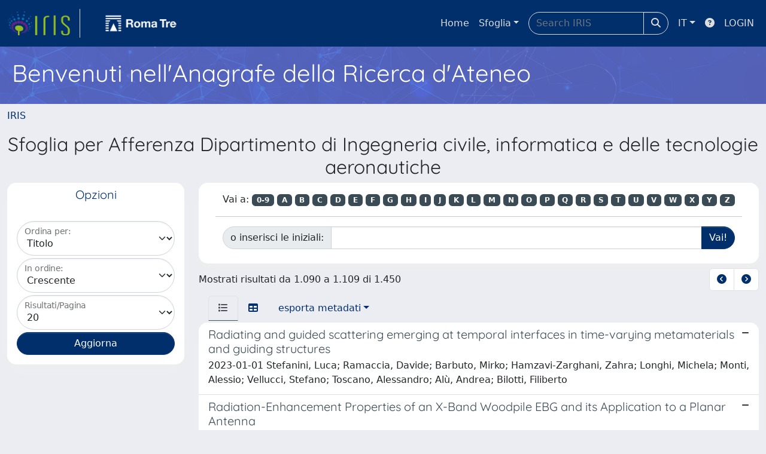

--- FILE ---
content_type: text/html;charset=utf-8
request_url: https://iris.uniroma3.it/browse?type=contributorAppartenenza&sort_by=ASC&order=1&rpp=20&etal=-1&value=Dipartimento+di+Ingegneria+civile%2C+informatica+e+delle+tecnologie+aeronautiche&starts_with=R&filter_value_display=Dipartimento%20di%20Ingegneria%20civile,%20informatica%20e%20delle%20tecnologie%20aeronautiche
body_size: 74952
content:
<!DOCTYPE html>
<html lang="it">
<head>
	<meta charset="utf-8">
	<meta http-equiv="X-UA-Compatible" content="IE=edge">
	<meta name="viewport" content="width=device-width, initial-scale=1.0">
	<link rel="shortcut icon"  href="/sr/favicon.ico" />
<link href="/sr/jstree/themes/default/style.min.css" rel="stylesheet" type="text/css"><link rel="stylesheet" href="/sr/jquery-ui/jquery-ui.min.css">
<link rel="stylesheet" type="text/css" href="https://static.cineca.it/jd/npm/jgrowl@1.4.9/jquery.jgrowl.min.css" />
<link rel="stylesheet" href="https://static.cineca.it/jd/npm/select2@4.0.13/dist/css/select2.min.css" />
<link rel="stylesheet" href="https://static.cineca.it/jd/npm/select2-bootstrap-5-theme@1.1.1/dist/select2-bootstrap-5-theme.min.css" />
<link rel="stylesheet" href="/sr/cineca/css/bootstrap-ricerca.min.css">
<link rel="stylesheet" href="/sr/local.css"><title>Naviga IRIS</title>
	<script src="https://static.cineca.it/jd/npm/jquery@3.7.1/dist/jquery.min.js" integrity="sha512-v2CJ7UaYy4JwqLDIrZUI/4hqeoQieOmAZNXBeQyjo21dadnwR+8ZaIJVT8EE2iyI61OV8e6M8PP2/4hpQINQ/g==" crossorigin="anonymous"></script>
<script type="text/javascript" src="/sr/jquery-ui/jquery-ui.min.js"></script>
<script type="text/javascript" src="/sr/jquery-ui-i18n/jquery.ui.datepicker-it.latest.js" charset="utf-8"></script>
<script src="https://static.cineca.it/jd/npm/bootstrap@5.2.3/dist/js/bootstrap.bundle.min.js" integrity="sha384-kenU1KFdBIe4zVF0s0G1M5b4hcpxyD9F7jL+jjXkk+Q2h455rYXK/7HAuoJl+0I4" crossorigin="anonymous"></script>
<script src="https://static.cineca.it/jd/npm/jgrowl@1.4.9/jquery.jgrowl.min.js"></script>
<script src="https://static.cineca.it/jd/npm/select2@4.0.13/dist/js/select2.full.min.js"></script>
<script type="text/javascript" src="/sr/jstree/jstree.min.js"></script><script type="text/javascript" src="/sr/jquery/js/jquery.displaytag-ajax-1.2.js"></script>
<script src="https://static.cineca.it/jd/npm/js-cookie@3.0.5/dist/js.cookie.min.js" integrity="sha256-WCzAhd2P6gRJF9Hv3oOOd+hFJi/QJbv+Azn4CGB8gfY=" crossorigin="anonymous" referrerpolicy="no-referrer"></script>
<script>
	var JQ = $;
	var j = $;
</script>
<script type="text/javascript">
</script>
<script type="text/javascript" src="/sr/cineca/js/cilea.js?fwkVersion=25.10.3.1"></script>
<script type="text/javascript" src="/sr/cineca/js/fragment.js?fwkVersion=25.10.3.1"></script>
<script type="text/javascript" src="/sr/cineca/js/treeview.js?fwkVersion=25.10.3.1"></script>
<script type="text/javascript" src="/sr/cineca/js/ap-tool.js?fwkVersion=25.10.3.1"></script>
<span style="display:none;" id="rememberToSaveText">Attenzione: i dati modificati non sono ancora stati salvati. Per confermare inserimenti o cancellazioni di voci è necessario confermare con il tasto SALVA/INSERISCI in fondo alla pagina</span>
<script type="text/javascript" src="/sr/cineca/js/print.js?fwkVersion=25.10.3.1"></script>
<script type="text/javascript" src="/sr/cineca/js/widget.js?fwkVersion=25.10.3.1"></script>
<script type="text/javascript" src="/sr/cineca/js/layout.js?fwkVersion=25.10.3.1"></script>




<script type="text/javascript">
	var authenticatedPersonId='';
	var authenticatedUser=false;
</script>
<script type="text/javascript" src="https://iris.uniroma3.it/static/js/utils.js"></script>
	<script type="text/javascript" src="https://iris.uniroma3.it/static/js/choice-support.js"></script>
<script type"text/javascript">
$(document).ready(function() {
	checkMoreless();
});
function checkMoreless() {
	if($('.moreless-more').length) {
		var more = $('<a class="btn-link"></a>').html('&nbsp;espandi');	
		more.click(function(){
			var moretext = $(this).next('.moreless-more');
			var lesstext = $(this).prev('.moreless-fixed');		
			lesstext.html(lesstext.html().substring(0, lesstext.html().length-3));		
			moretext.toggleClass('hide');
			$(this).toggleClass('hide');
			var less = $('<a class="btn-link"></a>').html('&nbsp;comprimi');
			less.click(function(){
				var moretext = $(this).prev('.moreless-more');
				moretext.toggleClass('hide');
				$(this).toggleClass('hide');
				moretext.prev('a').toggleClass('hide');
				var elements = document.getElementsByTagName('span');
				for (var i = 0; i < elements.length; i++) {				
					if((elements[i].className).indexOf('moreless-fixed') > -1) {
						if(elements[i].innerHTML.indexOf('...') == -1){
							elements[i].innerHTML=elements[i].innerHTML+'...';												
						}
					}
				}
			});
			moretext.after(less);
		});	
		$('.moreless-more').before(more);
		$('.moreless-more').toggleClass('hide');
		
	}
}
</script><script>
      window.customCookieJsonConfigPath='/sr/cookie-config.json';
    </script>
	<script src="https://static.iu.cineca.it/v1/default.js"></script>
	<script type="text/javascript">
	function isThirdPartyCookieEnabled() {
		var cookieString = Cookies.get('cc_cookie');
		if (cookieString==null||cookieString=="")
			return false;
		var cookieJson = JSON.parse(cookieString);
		var retValue = false;
		$.each(cookieJson.level , function (key, value) {
			if(value == 'thirdParty')
				retValue = true;
		});
		return retValue;
	}
	$(document).on('click', '.c-bn', function() { 
		Cookies.set('thirdParty',isThirdPartyCookieEnabled(), { path: '/'});
	});
	Cookies.set('thirdParty',isThirdPartyCookieEnabled(), { path: '/' });
	</script>
<script type="text/javascript">
	$(document).ready(function() {
		if (typeof trackEventCategoryDone === "undefined") {
			
			trackEvent('trackPageView');
		}
	});
	</script>
<script type="text/javascript" src="/sr/local.js?fwkVersion=25.10.3.1"></script>

	
	

	



</head>
<body class="body-default body-anonymous">
	



<header class="navbar navbar-expand-md navbar-dark sticky-top layout-top bg-primary iu-hide">
	<nav class="container-fluid flex-wrap flex-md-nowrap" aria-label="menu top">
		<a class="navbar-brand ps-0 pt-0 pb-0 pe-3" href="https://iris.uniroma3.it/" aria-label="link homepage" id="uiLogoLink">
			<img src="/sr/logo_iris.png" alt="IRIS" id="uiLogoImg" class="d-block my-1 navbar-brand-img"/>
		</a>
		<a class="navbar-brand ps-3 pt-0 pb-0 pe-3 me-3" href="" aria-label="link homepage università" id="customerLogoLink">
			<img src="/sr/logo_customer.png" alt="IRIS" id="clientLogoImg" class="d-block my-1 navbar-brand-img"/>
		</a>
		<button class="navbar-toggler" type="button" data-bs-toggle="collapse" data-bs-target="#navbarSupportedContent" aria-controls="navbarSupportedContent" aria-expanded="false" aria-label="mostra/nascondi menu">
			<span class="fas fa-bars"></span>
		</button>
		<div class="collapse navbar-collapse" id="navbarSupportedContent">
			<ul class="navbar-nav flex-row flex-wrap pt-2 py-md-0">
				







	
</ul>
			<ul class="navbar-nav flex-row flex-wrap ms-md-auto">
				<li class="nav-item col-6 col-md-auto " id="topNavHome">
					<a class="nav-link p-2" href="https://iris.uniroma3.it/">Home</a>
				</li>
				<li class="nav-item col-6 col-md-auto dropdown">
					<a class="nav-link p-2 dropdown-toggle" href="#" id="navbarDropdownBrowse" role="button" data-bs-toggle="dropdown" aria-haspopup="true" aria-expanded="false">
						Sfoglia</a>
					<div class="dropdown-menu" aria-labelledby="navbarDropdownBrowse">
						<a class="dropdown-item" href="https://iris.uniroma3.it/community-list">Macrotipologie<br/>&amp;&nbsp;tipologie</a>
							<div class="dropdown-divider"></div>
						<a class="dropdown-item" href="https://iris.uniroma3.it/browse?type=author">Autore</a>
						<a class="dropdown-item" href="https://iris.uniroma3.it/browse?type=title">Titolo</a>
						<a class="dropdown-item" href="https://iris.uniroma3.it/browse?type=relationJournal">Riviste</a>
						<a class="dropdown-item" href="https://iris.uniroma3.it/browse?type=relationSerie">Serie</a>
						<a class="dropdown-item" href="https://iris.uniroma3.it/browse?type=contributorAppartenenza">Afferenza</a>
						</div>
				</li>
			</ul>
			<form class="navbar-search-top d-flex" action="https://iris.uniroma3.it/simple-search" method="get" role="search">
				<div class="input-group p-2">
					<input class="form-control bg-primary layout-top-input" type="search" placeholder="Search&nbsp;IRIS" name="query" id="tequery" size="25" aria-label="Search&nbsp;IRIS">
					<button class="btn btn-primary layout-top-input-btn" type="submit"><span class="fas fa-search"></span></button>
				</div>
			</form>
			<ul class="navbar-nav flex-row flex-wrap">
		 		<li class="nav-item col-6 col-md-auto dropdown">
					<a class="nav-link p-2 dropdown-toggle" href="#" id="navbarDropdownLanguage" role="button" data-bs-toggle="dropdown" aria-haspopup="true" aria-expanded="false">
						IT</a>
					<div class="dropdown-menu dropdown-menu-end" aria-labelledby="navbarDropdownLanguage">
						<a class="dropdown-item" href="javascript:reloadLanguageModuleAll('https://iris.uniroma3.it',['bi','rm','gw','ma','','saiku','ap'],'/language/change.json','it');" ><img src="/sr/cineca/images/flag/flag_it.png" alt="Italiano" title=""/>&nbsp;Italiano</a>
						<a class="dropdown-item" href="javascript:reloadLanguageModuleAll('https://iris.uniroma3.it',['bi','rm','gw','ma','','saiku','ap'],'/language/change.json','en');" ><img src="/sr/cineca/images/flag/flag_en.png" alt="English" title="English"/>&nbsp;English</a>
							</div>
				</li>
				<li class="nav-item col-6 col-md-auto ">
					









<script type="text/javascript">
<!-- Javascript starts here
document.write('<a class="nav-link p-2" href="#" onClick="var popupwin = window.open(\'https://wiki.u-gov.it/confluence/x/HJEWAw\',\'dspacepopup\',\'height=600,width=850,resizable,scrollbars\');popupwin.focus();return false;"><span class="fas fa-question-circle" title="Aiuto"></span></a>');
// -->
</script><noscript><a href="https://wiki.u-gov.it/confluence/x/HJEWAw" target="dspacepopup"><span class="fas fa-question-circle" title="Aiuto"></span></a></noscript>
</li>
				<li class="nav-item col-6 col-md-auto dropdown"><a class="nav-link p-2" href="https://iris.uniroma3.it/securityLanding.htm">LOGIN</a></li>
				</ul>
		</div>
	</nav>
</header>




<div class="site-header iu-hide bg-secondary text-white">
				<div class="site-title CinecaSiteIntroduction" id="headerText">
					<div>
						<h1 class="testoHeader">Benvenuti nell'Anagrafe della Ricerca d'Ateneo</h1></div>
				</div>
			</div>
		<div class="container-xxl ps-0 pe-0 layout-no-sidebar" id="mainContainerDiv">
		



<main class="layout-main" id="content">
			<div class="container-fluid page-content">
	        	<nav aria-label="breadcrumb" class="mt-2 iu-hide">
	<form name="breadCrumbsForm" id="breadCrumbsForm" method="post">
		<ol class="breadcrumb rounded">
			<li class="breadcrumb-item"><a href="/">IRIS</a></li></ol>
	</form>
</nav>
















































	
	
















	
	
		
		





	


	




	
		
		
	
	



	
		
	
	
	

<h2 class="text-center">
	
		
		
			Sfoglia  per Afferenza Dipartimento di Ingegneria civile, informatica e delle tecnologie aeronautiche
		
	
</h2>
<div class="row mt-2">
	<div class="col-lg-3">
		



















	
		
		
	
	
	
	

<div class="card  text-center" id="browse_navigation">
	<div class="card-header bg-white text-primary"><h5>Opzioni</h5></div>
	
		
		
			<div class="card-body" id="browse_navigation_body">
				
			<form method="get" action="/browse" id="fullPageForm">
				<input type="hidden" name="filter_value_display" value="Dipartimento di Ingegneria civile, informatica e delle tecnologie aeronautiche"/>
				<div id="browse_controls" class="d-flex justify-content-center">
					<div class="row g-0">
						<input type="hidden" name="type" value="contributorAppartenenza"/>
						<input type="hidden" name="offset" value="1089"/>
						
							
							
								<input type="hidden" name="value" value="Dipartimento di Ingegneria civile, informatica e delle tecnologie aeronautiche"/>
							
						
						<div class="col-sm-6 col-lg-12 mb-1">
							<div class="form-floating">
								
								
									<select name="sort_by" class="form-select" >
										
											
												
												
												<option value="1" selected="selected">Titolo</option>
											
										
											
												
												
												<option value="2" >Data di pubblicazione</option>
											
										
											
												
												
												<option value="3" >Data di deposito</option>
											
										
											
												
												
												<option value="4" >Riviste</option>
											
										
											
												
												
												<option value="5" >Collane</option>
											
										
									</select>
									<label for="sort_by">Ordina per:</label>
								
							</div>
						</div>
						<div class="col-sm-6 col-lg-12 mb-1">
							<div class="form-floating">
								<select name="order" class="form-select" >
									<option value="ASC" selected="selected">Crescente</option>
									<option value="DESC" >Decrescente</option>
								</select>
								<label for="order">In ordine:</label>
							</div>
						</div>
						<div class="col-sm-6 col-lg-12 mb-1">
							<div class="form-floating">
								<select name="rpp" class="form-select" >
									
										
										<option value="5" >5</option>
									
										
										<option value="10" >10</option>
									
										
										<option value="15" >15</option>
									
										
										<option value="20" selected="selected">20</option>
									
										
										<option value="25" >25</option>
									
										
										<option value="30" >30</option>
									
										
										<option value="35" >35</option>
									
										
										<option value="40" >40</option>
									
										
										<option value="45" >45</option>
									
										
										<option value="50" >50</option>
									
										
										<option value="55" >55</option>
									
										
										<option value="60" >60</option>
									
										
										<option value="65" >65</option>
									
										
										<option value="70" >70</option>
									
										
										<option value="75" >75</option>
									
										
										<option value="80" >80</option>
									
										
										<option value="85" >85</option>
									
										
										<option value="90" >90</option>
									
										
										<option value="95" >95</option>
									
										
										<option value="100" >100</option>
									 
								</select>
								<label for="rpp">Risultati/Pagina</label>
							</div>
						</div>
						
						<div class="d-grid gap-2">
							<input type="submit" class="btn btn-primary" name="submit_browse" value="Aggiorna"/>
							<script type="text/javascript">
							function submitExport(format) {
								$input=$('<input type="hidden" name="format"/>').val(format);
								$inputSubmit=$('<input type="hidden" name="submit_export_metadata"/>').val('submit');
								$('#fullPageForm').append($input);
								$('#fullPageForm').append($inputSubmit);
								$('#fullPageForm').submit();
								$input.remove();
								$inputSubmit.remove();
							}
							</script>
						</div>
					</div>
				</div>
			</form>
		
			</div>
		
	
	
</div>


	</div>
	<div class="col-lg-9">
		



















	
		
		
	
	
	
	

<div class="card  text-center mb-2" id="browse_navigation">
	
	
		
		
			<div class="card-body" id="browse_navigation_body">
				
			<div class="d-flex justify-content-center">
				<form method="get" action="/browse" class="form-inline">
					<input type="hidden" name="filter_value_display" value="Dipartimento di Ingegneria civile, informatica e delle tecnologie aeronautiche"/>
					<input type="hidden" name="type" value="contributorAppartenenza"/>
					<input type="hidden" name="sort_by" value="1"/>
					<input type="hidden" name="order" value="ASC"/>
					<input type="hidden" name="rpp" value="20"/>
					<input type="hidden" name="etal" value="-1" />
					
						
						
							<input type="hidden" name="value" value="Dipartimento di Ingegneria civile, informatica e delle tecnologie aeronautiche"/>
						
					
					
						
						
							<div class="container no-underline">
								<span>Vai a:</span>
								<a class="badge bg-secondary" href="/browse?type=contributorAppartenenza&sort_by=ASC&order=1&rpp=20&etal=-1&value=Dipartimento+di+Ingegneria+civile%2c+informatica+e+delle+tecnologie+aeronautiche&amp;starts_with=0">0-9</a>
								
									<a class="badge bg-secondary" href="/browse?type=contributorAppartenenza&sort_by=ASC&order=1&rpp=20&etal=-1&value=Dipartimento+di+Ingegneria+civile%2c+informatica+e+delle+tecnologie+aeronautiche&amp;starts_with=A&filter_value_display=Dipartimento di Ingegneria civile, informatica e delle tecnologie aeronautiche">A</a>
								
									<a class="badge bg-secondary" href="/browse?type=contributorAppartenenza&sort_by=ASC&order=1&rpp=20&etal=-1&value=Dipartimento+di+Ingegneria+civile%2c+informatica+e+delle+tecnologie+aeronautiche&amp;starts_with=B&filter_value_display=Dipartimento di Ingegneria civile, informatica e delle tecnologie aeronautiche">B</a>
								
									<a class="badge bg-secondary" href="/browse?type=contributorAppartenenza&sort_by=ASC&order=1&rpp=20&etal=-1&value=Dipartimento+di+Ingegneria+civile%2c+informatica+e+delle+tecnologie+aeronautiche&amp;starts_with=C&filter_value_display=Dipartimento di Ingegneria civile, informatica e delle tecnologie aeronautiche">C</a>
								
									<a class="badge bg-secondary" href="/browse?type=contributorAppartenenza&sort_by=ASC&order=1&rpp=20&etal=-1&value=Dipartimento+di+Ingegneria+civile%2c+informatica+e+delle+tecnologie+aeronautiche&amp;starts_with=D&filter_value_display=Dipartimento di Ingegneria civile, informatica e delle tecnologie aeronautiche">D</a>
								
									<a class="badge bg-secondary" href="/browse?type=contributorAppartenenza&sort_by=ASC&order=1&rpp=20&etal=-1&value=Dipartimento+di+Ingegneria+civile%2c+informatica+e+delle+tecnologie+aeronautiche&amp;starts_with=E&filter_value_display=Dipartimento di Ingegneria civile, informatica e delle tecnologie aeronautiche">E</a>
								
									<a class="badge bg-secondary" href="/browse?type=contributorAppartenenza&sort_by=ASC&order=1&rpp=20&etal=-1&value=Dipartimento+di+Ingegneria+civile%2c+informatica+e+delle+tecnologie+aeronautiche&amp;starts_with=F&filter_value_display=Dipartimento di Ingegneria civile, informatica e delle tecnologie aeronautiche">F</a>
								
									<a class="badge bg-secondary" href="/browse?type=contributorAppartenenza&sort_by=ASC&order=1&rpp=20&etal=-1&value=Dipartimento+di+Ingegneria+civile%2c+informatica+e+delle+tecnologie+aeronautiche&amp;starts_with=G&filter_value_display=Dipartimento di Ingegneria civile, informatica e delle tecnologie aeronautiche">G</a>
								
									<a class="badge bg-secondary" href="/browse?type=contributorAppartenenza&sort_by=ASC&order=1&rpp=20&etal=-1&value=Dipartimento+di+Ingegneria+civile%2c+informatica+e+delle+tecnologie+aeronautiche&amp;starts_with=H&filter_value_display=Dipartimento di Ingegneria civile, informatica e delle tecnologie aeronautiche">H</a>
								
									<a class="badge bg-secondary" href="/browse?type=contributorAppartenenza&sort_by=ASC&order=1&rpp=20&etal=-1&value=Dipartimento+di+Ingegneria+civile%2c+informatica+e+delle+tecnologie+aeronautiche&amp;starts_with=I&filter_value_display=Dipartimento di Ingegneria civile, informatica e delle tecnologie aeronautiche">I</a>
								
									<a class="badge bg-secondary" href="/browse?type=contributorAppartenenza&sort_by=ASC&order=1&rpp=20&etal=-1&value=Dipartimento+di+Ingegneria+civile%2c+informatica+e+delle+tecnologie+aeronautiche&amp;starts_with=J&filter_value_display=Dipartimento di Ingegneria civile, informatica e delle tecnologie aeronautiche">J</a>
								
									<a class="badge bg-secondary" href="/browse?type=contributorAppartenenza&sort_by=ASC&order=1&rpp=20&etal=-1&value=Dipartimento+di+Ingegneria+civile%2c+informatica+e+delle+tecnologie+aeronautiche&amp;starts_with=K&filter_value_display=Dipartimento di Ingegneria civile, informatica e delle tecnologie aeronautiche">K</a>
								
									<a class="badge bg-secondary" href="/browse?type=contributorAppartenenza&sort_by=ASC&order=1&rpp=20&etal=-1&value=Dipartimento+di+Ingegneria+civile%2c+informatica+e+delle+tecnologie+aeronautiche&amp;starts_with=L&filter_value_display=Dipartimento di Ingegneria civile, informatica e delle tecnologie aeronautiche">L</a>
								
									<a class="badge bg-secondary" href="/browse?type=contributorAppartenenza&sort_by=ASC&order=1&rpp=20&etal=-1&value=Dipartimento+di+Ingegneria+civile%2c+informatica+e+delle+tecnologie+aeronautiche&amp;starts_with=M&filter_value_display=Dipartimento di Ingegneria civile, informatica e delle tecnologie aeronautiche">M</a>
								
									<a class="badge bg-secondary" href="/browse?type=contributorAppartenenza&sort_by=ASC&order=1&rpp=20&etal=-1&value=Dipartimento+di+Ingegneria+civile%2c+informatica+e+delle+tecnologie+aeronautiche&amp;starts_with=N&filter_value_display=Dipartimento di Ingegneria civile, informatica e delle tecnologie aeronautiche">N</a>
								
									<a class="badge bg-secondary" href="/browse?type=contributorAppartenenza&sort_by=ASC&order=1&rpp=20&etal=-1&value=Dipartimento+di+Ingegneria+civile%2c+informatica+e+delle+tecnologie+aeronautiche&amp;starts_with=O&filter_value_display=Dipartimento di Ingegneria civile, informatica e delle tecnologie aeronautiche">O</a>
								
									<a class="badge bg-secondary" href="/browse?type=contributorAppartenenza&sort_by=ASC&order=1&rpp=20&etal=-1&value=Dipartimento+di+Ingegneria+civile%2c+informatica+e+delle+tecnologie+aeronautiche&amp;starts_with=P&filter_value_display=Dipartimento di Ingegneria civile, informatica e delle tecnologie aeronautiche">P</a>
								
									<a class="badge bg-secondary" href="/browse?type=contributorAppartenenza&sort_by=ASC&order=1&rpp=20&etal=-1&value=Dipartimento+di+Ingegneria+civile%2c+informatica+e+delle+tecnologie+aeronautiche&amp;starts_with=Q&filter_value_display=Dipartimento di Ingegneria civile, informatica e delle tecnologie aeronautiche">Q</a>
								
									<a class="badge bg-secondary" href="/browse?type=contributorAppartenenza&sort_by=ASC&order=1&rpp=20&etal=-1&value=Dipartimento+di+Ingegneria+civile%2c+informatica+e+delle+tecnologie+aeronautiche&amp;starts_with=R&filter_value_display=Dipartimento di Ingegneria civile, informatica e delle tecnologie aeronautiche">R</a>
								
									<a class="badge bg-secondary" href="/browse?type=contributorAppartenenza&sort_by=ASC&order=1&rpp=20&etal=-1&value=Dipartimento+di+Ingegneria+civile%2c+informatica+e+delle+tecnologie+aeronautiche&amp;starts_with=S&filter_value_display=Dipartimento di Ingegneria civile, informatica e delle tecnologie aeronautiche">S</a>
								
									<a class="badge bg-secondary" href="/browse?type=contributorAppartenenza&sort_by=ASC&order=1&rpp=20&etal=-1&value=Dipartimento+di+Ingegneria+civile%2c+informatica+e+delle+tecnologie+aeronautiche&amp;starts_with=T&filter_value_display=Dipartimento di Ingegneria civile, informatica e delle tecnologie aeronautiche">T</a>
								
									<a class="badge bg-secondary" href="/browse?type=contributorAppartenenza&sort_by=ASC&order=1&rpp=20&etal=-1&value=Dipartimento+di+Ingegneria+civile%2c+informatica+e+delle+tecnologie+aeronautiche&amp;starts_with=U&filter_value_display=Dipartimento di Ingegneria civile, informatica e delle tecnologie aeronautiche">U</a>
								
									<a class="badge bg-secondary" href="/browse?type=contributorAppartenenza&sort_by=ASC&order=1&rpp=20&etal=-1&value=Dipartimento+di+Ingegneria+civile%2c+informatica+e+delle+tecnologie+aeronautiche&amp;starts_with=V&filter_value_display=Dipartimento di Ingegneria civile, informatica e delle tecnologie aeronautiche">V</a>
								
									<a class="badge bg-secondary" href="/browse?type=contributorAppartenenza&sort_by=ASC&order=1&rpp=20&etal=-1&value=Dipartimento+di+Ingegneria+civile%2c+informatica+e+delle+tecnologie+aeronautiche&amp;starts_with=W&filter_value_display=Dipartimento di Ingegneria civile, informatica e delle tecnologie aeronautiche">W</a>
								
									<a class="badge bg-secondary" href="/browse?type=contributorAppartenenza&sort_by=ASC&order=1&rpp=20&etal=-1&value=Dipartimento+di+Ingegneria+civile%2c+informatica+e+delle+tecnologie+aeronautiche&amp;starts_with=X&filter_value_display=Dipartimento di Ingegneria civile, informatica e delle tecnologie aeronautiche">X</a>
								
									<a class="badge bg-secondary" href="/browse?type=contributorAppartenenza&sort_by=ASC&order=1&rpp=20&etal=-1&value=Dipartimento+di+Ingegneria+civile%2c+informatica+e+delle+tecnologie+aeronautiche&amp;starts_with=Y&filter_value_display=Dipartimento di Ingegneria civile, informatica e delle tecnologie aeronautiche">Y</a>
								
									<a class="badge bg-secondary" href="/browse?type=contributorAppartenenza&sort_by=ASC&order=1&rpp=20&etal=-1&value=Dipartimento+di+Ingegneria+civile%2c+informatica+e+delle+tecnologie+aeronautiche&amp;starts_with=Z&filter_value_display=Dipartimento di Ingegneria civile, informatica e delle tecnologie aeronautiche">Z</a>
								
							</div>
							<hr class="container"/>
							<div class="container">
								<div class="input-group me-2 mb-2">
									<label class="input-group-text" for="starts_with">o inserisci le iniziali:</label>
									
										
										
											<input type="text" name="starts_with" class="form-control" />
										
									
									<input type="hidden" name="starts_with_custom" class="form-control" value="1" />
									<input type="submit" class="btn btn-primary" value="Vai!" />
								</div>
							</div>
						
					
				</form>
			</div>
		
			</div>
		
	
	
</div>


		

		<div class="row align-items-center mt-2 mb-2"><div class="col">
				Mostrati risultati da 1.090 a 1.109 di 1.450
			</div>
			<div class="col">
				<ul class="pagination justify-content-end mb-0">
					
						<li class="page-item"><a class="page-link"  href="/browse?type=contributorAppartenenza&sort_by=ASC&order=1&rpp=20&etal=-1&value=Dipartimento+di+Ingegneria+civile%2c+informatica+e+delle+tecnologie+aeronautiche&starts_with=R&offset=1069"><i class="fas fa-chevron-circle-left"></i></a></li>
					
					
						<li class="page-item"><a class="page-link"  href="/browse?type=contributorAppartenenza&sort_by=ASC&order=1&rpp=20&etal=-1&value=Dipartimento+di+Ingegneria+civile%2c+informatica+e+delle+tecnologie+aeronautiche&starts_with=R&offset=1109"><i class="fas fa-chevron-circle-right"></i></a></li>
					
				</ul>
			</div></div>
		
			
			
				





























<ul class="nav nav-tabs card-header-tabs ms-3 me-3">
	<li class="nav-item"><a class="nav-link active" data-bs-toggle="tab" href="#listView" id="listViewLi"><i class="fas fa-list" title="lista"></i></a></li>
	<li class="nav-item"><a class="nav-link" data-bs-toggle="tab" href="#tableView" id="tableViewLi"><i class="fas fa-table" title="tabella"></i></a></li>
	
	<li class="nav-item dropdown">
		<a class="nav-link dropdown-toggle" data-bs-toggle="dropdown" href="#" role="button" aria-expanded="false" id="dropdownMenuButtonExport">esporta metadati</a>
		<ul class="dropdown-menu" aria-labelledby="dropdownMenuButtonExport">
			
				<li><a class="dropdown-item" onclick="submitExport('refman')" role="button">RIS</a></li>
			
				<li><a class="dropdown-item" onclick="submitExport('endnote')" role="button">EndNote</a></li>
			
				<li><a class="dropdown-item" onclick="submitExport('bibtex')" role="button">BibTeX</a></li>
			
				<li><a class="dropdown-item" onclick="submitExport('excel')" role="button">Excel</a></li>
			
				<li><a class="dropdown-item" onclick="submitExport('dspace_csv')" role="button">CSV</a></li>
			
				<li><a class="dropdown-item" onclick="submitExport('refworks')" role="button">RefWorks</a></li>
			
		</ul>
	</li>
	
</ul>
<div class="tab-content mt-1">




















	
		
		
	
	
	
	

<div class="card  tab-pane fade active show" id="listView">
	
	
		
			 <ul class="list-group list-group-flush">
			   
	
		
		
			
			
				
			
		
		<a class="list-group-item list-group-item-action" href="/handle/11590/470654">
			
			
			
			
			<div class="d-flex w-100 justify-content-between">
				<h5 class="mb-1 text-secondary">Radiating and guided scattering emerging at temporal interfaces in time-varying metamaterials and guiding structures</h5>
				<small><i class="fas fa-minus tip" title="nessun file caricato"></i></small>
			</div>
			<p class="mb-1">2023-01-01 Stefanini, Luca; Ramaccia, Davide; Barbuto, Mirko; Hamzavi-Zarghani, Zahra; Longhi, Michela; Monti, Alessio; Vellucci, Stefano; Toscano, Alessandro; Alù, Andrea; Bilotti, Filiberto</p>
		</a>
	
		
		
			
			
				
			
		
		<a class="list-group-item list-group-item-action" href="/handle/11590/114455">
			
			
			
			
			<div class="d-flex w-100 justify-content-between">
				<h5 class="mb-1 text-secondary">Radiation-Enhancement Properties of an X-Band Woodpile EBG and its Application to a Planar Antenna</h5>
				<small><i class="fas fa-minus tip" title="nessun file caricato"></i></small>
			</div>
			<p class="mb-1">2014-01-01 Frezza, F.; Pajewski, Lara; Piuzzi, E.; Ponti, Cristina; Schettini, Giuseppe</p>
		</a>
	
		
		
			
			
				
			
		
		<a class="list-group-item list-group-item-action" href="/handle/11590/496116">
			
			
			
			
			<div class="d-flex w-100 justify-content-between">
				<h5 class="mb-1 text-secondary">Railcar itinerary optimization in railway marshalling yards: A graph neural network based deep reinforcement learning method</h5>
				<small><i class="fas fa-minus tip" title="nessun file caricato"></i></small>
			</div>
			<p class="mb-1">2025-01-01 Zhang, H.; Lu, G.; Zhang, Y.; D'Ariano, A.; Wu, Y.</p>
		</a>
	
		
		
			
			
				
			
		
		<a class="list-group-item list-group-item-action" href="/handle/11590/518341">
			
			
			
			
			<div class="d-flex w-100 justify-content-between">
				<h5 class="mb-1 text-secondary">Rainfall simulation based on parsimonious calibration of a multifractal canonical disaggregation scheme in the Arno river basin, Italy</h5>
				<small><i class="fas fa-minus tip" title="nessun file caricato"></i></small>
			</div>
			<p class="mb-1">2025-01-01 Cappelli, Francesco; Volpi, Elena; Langousis, Andreas; Deidda, Roberto; Perdios, Anastasios; Grimaldi, Salvatore</p>
		</a>
	
		
		
			
			
				
			
		
		<a class="list-group-item list-group-item-action" href="/handle/11590/508761">
			
			
			
			
			<div class="d-flex w-100 justify-content-between">
				<h5 class="mb-1 text-secondary">Ranking and Unranking of the Planar Embeddings of a Planar Graph</h5>
				<small><i class="fas fa-minus tip" title="nessun file caricato"></i></small>
			</div>
			<p class="mb-1">2025-01-01 Di Battista, G.; Grosso, F.; Maragno, G.; Patrignani, M.</p>
		</a>
	
		
		
			
			
				
			
		
		<a class="list-group-item list-group-item-action" href="/handle/11590/471448">
			
			
			
			
			<div class="d-flex w-100 justify-content-between">
				<h5 class="mb-1 text-secondary">A readout system for highly sensitive diamond detectors for FLASH dosimetry</h5>
				<small><i class="fas fa-minus tip" title="nessun file caricato"></i></small>
			</div>
			<p class="mb-1">2024-01-01 Pettinato, Sara; Felici, Giuseppe; Galluzzo, Lorenzo; Rossi, Maria Cristina; Girolami, Marco; Salvatori, Stefano</p>
		</a>
	
		
		
			
			
				
			
		
		<a class="list-group-item list-group-item-action" href="/handle/11590/470618">
			
			
			
			
			<div class="d-flex w-100 justify-content-between">
				<h5 class="mb-1 text-secondary">Real-time calibration of coherent-state receivers: Learning by trial and error</h5>
				<small><i class="fas fa-minus tip" title="nessun file caricato"></i></small>
			</div>
			<p class="mb-1">2020-01-01 Bilkis, M.; Rosati, M.; Yepes, R. Morral; Calsamiglia, J.</p>
		</a>
	
		
		
			
			
				
			
		
		<a class="list-group-item list-group-item-action" href="/handle/11590/470593">
			
			
			
			
			<div class="d-flex w-100 justify-content-between">
				<h5 class="mb-1 text-secondary">Real-Time Estimation of Jet-Surface Interaction Noise</h5>
				<small><i class="fas fa-minus tip" title="nessun file caricato"></i></small>
			</div>
			<p class="mb-1">2024-01-01 Mancinelli, M.; Jordan, P.; Lebedev, A.</p>
		</a>
	
		
		
			
			
				
			
		
		<a class="list-group-item list-group-item-action" href="/handle/11590/392416">
			
			
			
			
			<div class="d-flex w-100 justify-content-between">
				<h5 class="mb-1 text-secondary">Real-time integrated train rescheduling and rolling stock circulation planning for a metro line under disruptions</h5>
				<small><i class="fas fa-minus tip" title="nessun file caricato"></i></small>
			</div>
			<p class="mb-1">2021-01-01 Wang, Y.; Zhao, K.; D'Ariano, A.; Niu, R.; Li, S.; Luan, X.</p>
		</a>
	
		
		
			
			
				
			
		
		<a class="list-group-item list-group-item-action" href="/handle/11590/153765">
			
			
			
			
			<div class="d-flex w-100 justify-content-between">
				<h5 class="mb-1 text-secondary">Real-time inversion of tsunamis generated by landslides</h5>
				<small><i class="fas fa-minus tip" title="nessun file caricato"></i></small>
			</div>
			<p class="mb-1">2011-01-01 Cecioni, Claudia; Romano, Alessandro; Bellotti, Giorgio; DI RISIO, Marcello; DE GIROLAMO, Paolo</p>
		</a>
	
		
		
			
			
				
			
		
		<a class="list-group-item list-group-item-action" href="/handle/11590/419175">
			
			
			
			
			<div class="d-flex w-100 justify-content-between">
				<h5 class="mb-1 text-secondary">Real-time jet-plate interaction noise estimation based on near-field sensor readings</h5>
				<small><i class="fas fa-minus tip" title="nessun file caricato"></i></small>
			</div>
			<p class="mb-1">2022-01-01 Mancinelli, M.; Jordan, P.; Lebedev, A.; Kari, R.</p>
		</a>
	
		
		
			
			
				
			
		
		<a class="list-group-item list-group-item-action" href="/handle/11590/407255">
			
			
			
			
			<div class="d-flex w-100 justify-content-between">
				<h5 class="mb-1 text-secondary">Real-time optimization for train regulation and stop-skipping adjustment strategy of urban rail transit lines</h5>
				<small><i class="fas fa-minus tip" title="nessun file caricato"></i></small>
			</div>
			<p class="mb-1">2022-01-01 Chen, Z.; Li, S.; D'Ariano, A.; Yang, L.</p>
		</a>
	
		
		
			
			
				
			
		
		<a class="list-group-item list-group-item-action" href="/handle/11590/485730">
			
			
			
			
			<div class="d-flex w-100 justify-content-between">
				<h5 class="mb-1 text-secondary">Real-time order picking of a robotic put wall: a simulation-based metaheuristic optimisation</h5>
				<small><i class="fas fa-minus tip" title="nessun file caricato"></i></small>
			</div>
			<p class="mb-1">2024-01-01 Xin, J.; Kang, Z.; D'Ariano, A.; Yao, L.</p>
		</a>
	
		
		
			
			
				
			
		
		<a class="list-group-item list-group-item-action" href="/handle/11590/468476">
			
			
			
			
			<div class="d-flex w-100 justify-content-between">
				<h5 class="mb-1 text-secondary">Real-time order picking of a robotic put wall: A simulation-based metaheuristic optimization</h5>
				<small><i class="fas fa-minus tip" title="nessun file caricato"></i></small>
			</div>
			<p class="mb-1">2024-01-01 D Ariano, Andrea; Kang, Ziyuan; Xin, Jianbin; Yao, Lina</p>
		</a>
	
		
		
			
			
				
			
		
		<a class="list-group-item list-group-item-action" href="/handle/11590/474489">
			
			
			
			
			<div class="d-flex w-100 justify-content-between">
				<h5 class="mb-1 text-secondary">Real-Time Resonance Detection and Active Damping in Energy Recovery Railways Applications</h5>
				<small><i class="fas fa-minus tip" title="nessun file caricato"></i></small>
			</div>
			<p class="mb-1">2024-01-01 Marini, G.; Lidozzi, A.; di Benedetto, M.; Pérez, M. Moranchel; Solero, L.</p>
		</a>
	
		
		
			
			
				
			
		
		<a class="list-group-item list-group-item-action" href="/handle/11590/515778">
			
			
			
			
			<div class="d-flex w-100 justify-content-between">
				<h5 class="mb-1 text-secondary">Real-Time Rolling Stock and Timetable Rescheduling in Urban Rail Transit Systems</h5>
				<small><i class="fas fa-minus tip" title="nessun file caricato"></i></small>
			</div>
			<p class="mb-1">2025-01-01 Yin, Jiateng; Yang, Lixing; Liang, Zhe; D'Ariano, Andrea; Gao, Ziyou</p>
		</a>
	
		
		
			
			
				
			
		
		<a class="list-group-item list-group-item-action" href="/handle/11590/515398">
			
			
			
			
			<div class="d-flex w-100 justify-content-between">
				<h5 class="mb-1 text-secondary">Real-time train rescheduling optimization with combined cross-line strategies for urban rail network</h5>
				<small><i class="fas fa-minus tip" title="nessun file caricato"></i></small>
			</div>
			<p class="mb-1">2025-01-01 Wang, Entai; Yuan, Yin; Mo, Pengli; D'Ariano, Andrea; Yang, Lixing; Gao, Ziyou</p>
		</a>
	
		
		
			
			
				
			
		
		<a class="list-group-item list-group-item-action" href="/handle/11590/522983">
			
			
			
			
			<div class="d-flex w-100 justify-content-between">
				<h5 class="mb-1 text-secondary">Reasoning in Warded Datalog+/-with Harmful Joins</h5>
				<small><i class="fas fa-minus tip" title="nessun file caricato"></i></small>
			</div>
			<p class="mb-1">2022-01-01 Baldazzi, Teodoro; Bellomarini, Luigi; Sallinger, Emanuel; Atzeni, Paolo</p>
		</a>
	
		
		
			
			
				
			
		
		<a class="list-group-item list-group-item-action" href="/handle/11590/522989">
			
			
			
			
			<div class="d-flex w-100 justify-content-between">
				<h5 class="mb-1 text-secondary">Reasoning over Financial Scenarios with the Vadalog System</h5>
				<small><i class="fas fa-minus tip" title="nessun file caricato"></i></small>
			</div>
			<p class="mb-1">2023-01-01 Baldazzi, Teodoro; Bellomarini, Luigi; Sallinger, Emanuel</p>
		</a>
	
		
		
			
			
				
			
		
		<a class="list-group-item list-group-item-action" href="/handle/11590/522984">
			
			
			
			
			<div class="d-flex w-100 justify-content-between">
				<h5 class="mb-1 text-secondary">Reasoning over health records with vadalog: a rule-based approach to patient pathways</h5>
				<small><i class="fas fa-minus tip" title="nessun file caricato"></i></small>
			</div>
			<p class="mb-1">2023-01-01 P Dwyer, Owen; Baldazzi, Teodoro; Davies, Jim; Sallinger, Emanuel; Vlad, Adriano</p>
		</a>
	

			  </ul>
		
		
	
	
</div>






















	
		
		
	
	
	
	

<div class="card  tab-pane fade" id="tableView">
	
	
		
		
			<div class="card-body" id="tableView_body">
				
<table align="center" class="table table-striped table-hover" summary="This table browses all dspace content" style="width: ; table-layout: fixed;">
	<thead>
		
		<tr id="r_1">
			
				
				
				
				
				<th id="t_1_1" class="oddRowOddCol">
					
						
						Titolo
					
				 </th>
			
				
				
				
				
				<th id="t_1_2" class="oddRowEvenCol">
					
						
						Data di pubblicazione
					
				 </th>
			
				
				
				
				
				<th id="t_1_3" class="oddRowOddCol">
					
						
						Autore(i)
					
				 </th>
			
				
				
				
				
				<th id="t_1_4" class="oddRowEvenCol">
					
						
						File	
					
				 </th>
			
			
		</tr>
	</thead>
	<tbody>
		
			<tr id="r_2">
				
				
				
					
					
					
					
					
					
					<td id="t_2_1" headers="t_2_1" class="evenRowOddCol">
						




























	
	


	
		
		
		
		
		
	





	
	
	
	
	
		
		
		
	
	
	


<a href="/handle/11590/470654">Radiating and guided scattering emerging at temporal interfaces in time-varying metamaterials and guiding structures</a>


					</td>
				
					
					
					
					
					
					
					<td id="t_2_2" headers="t_2_2" nowrap="nowrap" align="right" class="evenRowEvenCol">
						




























	
	


	
		
		
		
		
		
	





	
	
	
	
	
	
	
		
		
		
		
		
		
		
		
			
			
				
					
					
				
				
				
				
				
				
				
				
				
				
				
				
			
			
		
		
		
		
	


<em>1-gen-2023</em>


					</td>
				
					
					
					
					
					
					
					<td id="t_2_3" headers="t_2_3" class="evenRowOddCol">
						




























	
	


	
		
		
		
		
		
	





	
	
	
	
	
	
	
		
		
		
		
		
		
		
		
			
			
				
				
				
				
				
				
				
				
				
				
				
				
					
				
			
			
		
		
		
		
	


<em>Stefanini, Luca; Ramaccia, Davide; Barbuto, Mirko; Hamzavi-Zarghani, Zahra; Longhi, Michela; Monti, Alessio; Vellucci, Stefano; Toscano, Alessandro; Al&ugrave;, Andrea; Bilotti, Filiberto</em>


					</td>
				
					
					
					
					
					
					
					<td id="t_2_4" headers="t_2_4" class="evenRowEvenCol">
						




























	
	


	
		
		
		
		
		
	





	
		
			
		
	
	
	
	
	
	
	


<span><i class="fas fa-minus tip" title="nessun file caricato"></i></span>


					</td>
				
					
			</tr>
		
			<tr id="r_3">
				
				
				
					
					
					
					
					
					
					<td id="t_3_1" headers="t_3_1" class="oddRowOddCol">
						




























	
	


	
		
		
		
		
		
	





	
	
	
	
	
		
		
		
	
	
	


<a href="/handle/11590/114455">Radiation-Enhancement Properties of an X-Band Woodpile EBG and its Application to a Planar Antenna</a>


					</td>
				
					
					
					
					
					
					
					<td id="t_3_2" headers="t_3_2" nowrap="nowrap" align="right" class="oddRowEvenCol">
						




























	
	


	
		
		
		
		
		
	





	
	
	
	
	
	
	
		
		
		
		
		
		
		
		
			
			
				
					
					
				
				
				
				
				
				
				
				
				
				
				
				
			
			
		
		
		
		
	


<em>1-gen-2014</em>


					</td>
				
					
					
					
					
					
					
					<td id="t_3_3" headers="t_3_3" class="oddRowOddCol">
						




























	
	


	
		
		
		
		
		
	





	
	
	
	
	
	
	
		
		
		
		
		
		
		
		
			
			
				
				
				
				
				
				
				
				
				
				
				
				
					
				
			
			
		
		
		
		
	


<em>Frezza, F.; Pajewski, Lara; Piuzzi, E.; Ponti, Cristina; Schettini, Giuseppe</em>


					</td>
				
					
					
					
					
					
					
					<td id="t_3_4" headers="t_3_4" class="oddRowEvenCol">
						




























	
	


	
		
		
		
		
		
	





	
		
			
		
	
	
	
	
	
	
	


<span><i class="fas fa-minus tip" title="nessun file caricato"></i></span>


					</td>
				
					
			</tr>
		
			<tr id="r_4">
				
				
				
					
					
					
					
					
					
					<td id="t_4_1" headers="t_4_1" class="evenRowOddCol">
						




























	
	


	
		
		
		
		
		
	





	
	
	
	
	
		
		
		
	
	
	


<a href="/handle/11590/496116">Railcar itinerary optimization in railway marshalling yards: A graph neural network based deep reinforcement learning method</a>


					</td>
				
					
					
					
					
					
					
					<td id="t_4_2" headers="t_4_2" nowrap="nowrap" align="right" class="evenRowEvenCol">
						




























	
	


	
		
		
		
		
		
	





	
	
	
	
	
	
	
		
		
		
		
		
		
		
		
			
			
				
					
					
				
				
				
				
				
				
				
				
				
				
				
				
			
			
		
		
		
		
	


<em>1-gen-2025</em>


					</td>
				
					
					
					
					
					
					
					<td id="t_4_3" headers="t_4_3" class="evenRowOddCol">
						




























	
	


	
		
		
		
		
		
	





	
	
	
	
	
	
	
		
		
		
		
		
		
		
		
			
			
				
				
				
				
				
				
				
				
				
				
				
				
					
				
			
			
		
		
		
		
	


<em>Zhang, H.; Lu, G.; Zhang, Y.; D'Ariano, A.; Wu, Y.</em>


					</td>
				
					
					
					
					
					
					
					<td id="t_4_4" headers="t_4_4" class="evenRowEvenCol">
						




























	
	


	
		
		
		
		
		
	





	
		
			
		
	
	
	
	
	
	
	


<span><i class="fas fa-minus tip" title="nessun file caricato"></i></span>


					</td>
				
					
			</tr>
		
			<tr id="r_5">
				
				
				
					
					
					
					
					
					
					<td id="t_5_1" headers="t_5_1" class="oddRowOddCol">
						




























	
	


	
		
		
		
		
		
	





	
	
	
	
	
		
		
		
	
	
	


<a href="/handle/11590/518341">Rainfall simulation based on parsimonious calibration of a multifractal canonical disaggregation scheme in the Arno river basin, Italy</a>


					</td>
				
					
					
					
					
					
					
					<td id="t_5_2" headers="t_5_2" nowrap="nowrap" align="right" class="oddRowEvenCol">
						




























	
	


	
		
		
		
		
		
	





	
	
	
	
	
	
	
		
		
		
		
		
		
		
		
			
			
				
					
					
				
				
				
				
				
				
				
				
				
				
				
				
			
			
		
		
		
		
	


<em>1-gen-2025</em>


					</td>
				
					
					
					
					
					
					
					<td id="t_5_3" headers="t_5_3" class="oddRowOddCol">
						




























	
	


	
		
		
		
		
		
	





	
	
	
	
	
	
	
		
		
		
		
		
		
		
		
			
			
				
				
				
				
				
				
				
				
				
				
				
				
					
				
			
			
		
		
		
		
	


<em>Cappelli, Francesco; Volpi, Elena; Langousis, Andreas; Deidda, Roberto; Perdios, Anastasios; Grimaldi, Salvatore</em>


					</td>
				
					
					
					
					
					
					
					<td id="t_5_4" headers="t_5_4" class="oddRowEvenCol">
						




























	
	


	
		
		
		
		
		
	





	
		
			
		
	
	
	
	
	
	
	


<span><i class="fas fa-minus tip" title="nessun file caricato"></i></span>


					</td>
				
					
			</tr>
		
			<tr id="r_6">
				
				
				
					
					
					
					
					
					
					<td id="t_6_1" headers="t_6_1" class="evenRowOddCol">
						




























	
	


	
		
		
		
		
		
	





	
	
	
	
	
		
		
		
	
	
	


<a href="/handle/11590/508761">Ranking and Unranking of the Planar Embeddings of a Planar Graph</a>


					</td>
				
					
					
					
					
					
					
					<td id="t_6_2" headers="t_6_2" nowrap="nowrap" align="right" class="evenRowEvenCol">
						




























	
	


	
		
		
		
		
		
	





	
	
	
	
	
	
	
		
		
		
		
		
		
		
		
			
			
				
					
					
				
				
				
				
				
				
				
				
				
				
				
				
			
			
		
		
		
		
	


<em>1-gen-2025</em>


					</td>
				
					
					
					
					
					
					
					<td id="t_6_3" headers="t_6_3" class="evenRowOddCol">
						




























	
	


	
		
		
		
		
		
	





	
	
	
	
	
	
	
		
		
		
		
		
		
		
		
			
			
				
				
				
				
				
				
				
				
				
				
				
				
					
				
			
			
		
		
		
		
	


<em>Di Battista, G.; Grosso, F.; Maragno, G.; Patrignani, M.</em>


					</td>
				
					
					
					
					
					
					
					<td id="t_6_4" headers="t_6_4" class="evenRowEvenCol">
						




























	
	


	
		
		
		
		
		
	





	
		
			
		
	
	
	
	
	
	
	


<span><i class="fas fa-minus tip" title="nessun file caricato"></i></span>


					</td>
				
					
			</tr>
		
			<tr id="r_7">
				
				
				
					
					
					
					
					
					
					<td id="t_7_1" headers="t_7_1" class="oddRowOddCol">
						




























	
	


	
		
		
		
		
		
	





	
	
	
	
	
		
		
		
	
	
	


<a href="/handle/11590/471448">A readout system for highly sensitive diamond detectors for FLASH dosimetry</a>


					</td>
				
					
					
					
					
					
					
					<td id="t_7_2" headers="t_7_2" nowrap="nowrap" align="right" class="oddRowEvenCol">
						




























	
	


	
		
		
		
		
		
	





	
	
	
	
	
	
	
		
		
		
		
		
		
		
		
			
			
				
					
					
				
				
				
				
				
				
				
				
				
				
				
				
			
			
		
		
		
		
	


<em>1-gen-2024</em>


					</td>
				
					
					
					
					
					
					
					<td id="t_7_3" headers="t_7_3" class="oddRowOddCol">
						




























	
	


	
		
		
		
		
		
	





	
	
	
	
	
	
	
		
		
		
		
		
		
		
		
			
			
				
				
				
				
				
				
				
				
				
				
				
				
					
				
			
			
		
		
		
		
	


<em>Pettinato, Sara; Felici, Giuseppe; Galluzzo, Lorenzo; Rossi, Maria Cristina; Girolami, Marco; Salvatori, Stefano</em>


					</td>
				
					
					
					
					
					
					
					<td id="t_7_4" headers="t_7_4" class="oddRowEvenCol">
						




























	
	


	
		
		
		
		
		
	





	
		
			
		
	
	
	
	
	
	
	


<span><i class="fas fa-minus tip" title="nessun file caricato"></i></span>


					</td>
				
					
			</tr>
		
			<tr id="r_8">
				
				
				
					
					
					
					
					
					
					<td id="t_8_1" headers="t_8_1" class="evenRowOddCol">
						




























	
	


	
		
		
		
		
		
	





	
	
	
	
	
		
		
		
	
	
	


<a href="/handle/11590/470618">Real-time calibration of coherent-state receivers: Learning by trial and error</a>


					</td>
				
					
					
					
					
					
					
					<td id="t_8_2" headers="t_8_2" nowrap="nowrap" align="right" class="evenRowEvenCol">
						




























	
	


	
		
		
		
		
		
	





	
	
	
	
	
	
	
		
		
		
		
		
		
		
		
			
			
				
					
					
				
				
				
				
				
				
				
				
				
				
				
				
			
			
		
		
		
		
	


<em>1-gen-2020</em>


					</td>
				
					
					
					
					
					
					
					<td id="t_8_3" headers="t_8_3" class="evenRowOddCol">
						




























	
	


	
		
		
		
		
		
	





	
	
	
	
	
	
	
		
		
		
		
		
		
		
		
			
			
				
				
				
				
				
				
				
				
				
				
				
				
					
				
			
			
		
		
		
		
	


<em>Bilkis, M.; Rosati, M.; Yepes, R. Morral; Calsamiglia, J.</em>


					</td>
				
					
					
					
					
					
					
					<td id="t_8_4" headers="t_8_4" class="evenRowEvenCol">
						




























	
	


	
		
		
		
		
		
	





	
		
			
		
	
	
	
	
	
	
	


<span><i class="fas fa-minus tip" title="nessun file caricato"></i></span>


					</td>
				
					
			</tr>
		
			<tr id="r_9">
				
				
				
					
					
					
					
					
					
					<td id="t_9_1" headers="t_9_1" class="oddRowOddCol">
						




























	
	


	
		
		
		
		
		
	





	
	
	
	
	
		
		
		
	
	
	


<a href="/handle/11590/470593">Real-Time Estimation of Jet-Surface Interaction Noise</a>


					</td>
				
					
					
					
					
					
					
					<td id="t_9_2" headers="t_9_2" nowrap="nowrap" align="right" class="oddRowEvenCol">
						




























	
	


	
		
		
		
		
		
	





	
	
	
	
	
	
	
		
		
		
		
		
		
		
		
			
			
				
					
					
				
				
				
				
				
				
				
				
				
				
				
				
			
			
		
		
		
		
	


<em>1-gen-2024</em>


					</td>
				
					
					
					
					
					
					
					<td id="t_9_3" headers="t_9_3" class="oddRowOddCol">
						




























	
	


	
		
		
		
		
		
	





	
	
	
	
	
	
	
		
		
		
		
		
		
		
		
			
			
				
				
				
				
				
				
				
				
				
				
				
				
					
				
			
			
		
		
		
		
	


<em>Mancinelli, M.; Jordan, P.; Lebedev, A.</em>


					</td>
				
					
					
					
					
					
					
					<td id="t_9_4" headers="t_9_4" class="oddRowEvenCol">
						




























	
	


	
		
		
		
		
		
	





	
		
			
		
	
	
	
	
	
	
	


<span><i class="fas fa-minus tip" title="nessun file caricato"></i></span>


					</td>
				
					
			</tr>
		
			<tr id="r_10">
				
				
				
					
					
					
					
					
					
					<td id="t_10_1" headers="t_10_1" class="evenRowOddCol">
						




























	
	


	
		
		
		
		
		
	





	
	
	
	
	
		
		
		
	
	
	


<a href="/handle/11590/392416">Real-time integrated train rescheduling and rolling stock circulation planning for a metro line under disruptions</a>


					</td>
				
					
					
					
					
					
					
					<td id="t_10_2" headers="t_10_2" nowrap="nowrap" align="right" class="evenRowEvenCol">
						




























	
	


	
		
		
		
		
		
	





	
	
	
	
	
	
	
		
		
		
		
		
		
		
		
			
			
				
					
					
				
				
				
				
				
				
				
				
				
				
				
				
			
			
		
		
		
		
	


<em>1-gen-2021</em>


					</td>
				
					
					
					
					
					
					
					<td id="t_10_3" headers="t_10_3" class="evenRowOddCol">
						




























	
	


	
		
		
		
		
		
	





	
	
	
	
	
	
	
		
		
		
		
		
		
		
		
			
			
				
				
				
				
				
				
				
				
				
				
				
				
					
				
			
			
		
		
		
		
	


<em>Wang, Y.; Zhao, K.; D'Ariano, A.; Niu, R.; Li, S.; Luan, X.</em>


					</td>
				
					
					
					
					
					
					
					<td id="t_10_4" headers="t_10_4" class="evenRowEvenCol">
						




























	
	


	
		
		
		
		
		
	





	
		
			
		
	
	
	
	
	
	
	


<span><i class="fas fa-minus tip" title="nessun file caricato"></i></span>


					</td>
				
					
			</tr>
		
			<tr id="r_11">
				
				
				
					
					
					
					
					
					
					<td id="t_11_1" headers="t_11_1" class="oddRowOddCol">
						




























	
	


	
		
		
		
		
		
	





	
	
	
	
	
		
		
		
	
	
	


<a href="/handle/11590/153765">Real-time inversion of tsunamis generated by landslides</a>


					</td>
				
					
					
					
					
					
					
					<td id="t_11_2" headers="t_11_2" nowrap="nowrap" align="right" class="oddRowEvenCol">
						




























	
	


	
		
		
		
		
		
	





	
	
	
	
	
	
	
		
		
		
		
		
		
		
		
			
			
				
					
					
				
				
				
				
				
				
				
				
				
				
				
				
			
			
		
		
		
		
	


<em>1-gen-2011</em>


					</td>
				
					
					
					
					
					
					
					<td id="t_11_3" headers="t_11_3" class="oddRowOddCol">
						




























	
	


	
		
		
		
		
		
	





	
	
	
	
	
	
	
		
		
		
		
		
		
		
		
			
			
				
				
				
				
				
				
				
				
				
				
				
				
					
				
			
			
		
		
		
		
	


<em>Cecioni, Claudia; Romano, Alessandro; Bellotti, Giorgio; DI RISIO, Marcello; DE GIROLAMO, Paolo</em>


					</td>
				
					
					
					
					
					
					
					<td id="t_11_4" headers="t_11_4" class="oddRowEvenCol">
						




























	
	


	
		
		
		
		
		
	





	
		
			
		
	
	
	
	
	
	
	


<span><i class="fas fa-minus tip" title="nessun file caricato"></i></span>


					</td>
				
					
			</tr>
		
			<tr id="r_12">
				
				
				
					
					
					
					
					
					
					<td id="t_12_1" headers="t_12_1" class="evenRowOddCol">
						




























	
	


	
		
		
		
		
		
	





	
	
	
	
	
		
		
		
	
	
	


<a href="/handle/11590/419175">Real-time jet-plate interaction noise estimation based on near-field sensor readings</a>


					</td>
				
					
					
					
					
					
					
					<td id="t_12_2" headers="t_12_2" nowrap="nowrap" align="right" class="evenRowEvenCol">
						




























	
	


	
		
		
		
		
		
	





	
	
	
	
	
	
	
		
		
		
		
		
		
		
		
			
			
				
					
					
				
				
				
				
				
				
				
				
				
				
				
				
			
			
		
		
		
		
	


<em>1-gen-2022</em>


					</td>
				
					
					
					
					
					
					
					<td id="t_12_3" headers="t_12_3" class="evenRowOddCol">
						




























	
	


	
		
		
		
		
		
	





	
	
	
	
	
	
	
		
		
		
		
		
		
		
		
			
			
				
				
				
				
				
				
				
				
				
				
				
				
					
				
			
			
		
		
		
		
	


<em>Mancinelli, M.; Jordan, P.; Lebedev, A.; Kari, R.</em>


					</td>
				
					
					
					
					
					
					
					<td id="t_12_4" headers="t_12_4" class="evenRowEvenCol">
						




























	
	


	
		
		
		
		
		
	





	
		
			
		
	
	
	
	
	
	
	


<span><i class="fas fa-minus tip" title="nessun file caricato"></i></span>


					</td>
				
					
			</tr>
		
			<tr id="r_13">
				
				
				
					
					
					
					
					
					
					<td id="t_13_1" headers="t_13_1" class="oddRowOddCol">
						




























	
	


	
		
		
		
		
		
	





	
	
	
	
	
		
		
		
	
	
	


<a href="/handle/11590/407255">Real-time optimization for train regulation and stop-skipping adjustment strategy of urban rail transit lines</a>


					</td>
				
					
					
					
					
					
					
					<td id="t_13_2" headers="t_13_2" nowrap="nowrap" align="right" class="oddRowEvenCol">
						




























	
	


	
		
		
		
		
		
	





	
	
	
	
	
	
	
		
		
		
		
		
		
		
		
			
			
				
					
					
				
				
				
				
				
				
				
				
				
				
				
				
			
			
		
		
		
		
	


<em>1-gen-2022</em>


					</td>
				
					
					
					
					
					
					
					<td id="t_13_3" headers="t_13_3" class="oddRowOddCol">
						




























	
	


	
		
		
		
		
		
	





	
	
	
	
	
	
	
		
		
		
		
		
		
		
		
			
			
				
				
				
				
				
				
				
				
				
				
				
				
					
				
			
			
		
		
		
		
	


<em>Chen, Z.; Li, S.; D'Ariano, A.; Yang, L.</em>


					</td>
				
					
					
					
					
					
					
					<td id="t_13_4" headers="t_13_4" class="oddRowEvenCol">
						




























	
	


	
		
		
		
		
		
	





	
		
			
		
	
	
	
	
	
	
	


<span><i class="fas fa-minus tip" title="nessun file caricato"></i></span>


					</td>
				
					
			</tr>
		
			<tr id="r_14">
				
				
				
					
					
					
					
					
					
					<td id="t_14_1" headers="t_14_1" class="evenRowOddCol">
						




























	
	


	
		
		
		
		
		
	





	
	
	
	
	
		
		
		
	
	
	


<a href="/handle/11590/485730">Real-time order picking of a robotic put wall: a simulation-based metaheuristic optimisation</a>


					</td>
				
					
					
					
					
					
					
					<td id="t_14_2" headers="t_14_2" nowrap="nowrap" align="right" class="evenRowEvenCol">
						




























	
	


	
		
		
		
		
		
	





	
	
	
	
	
	
	
		
		
		
		
		
		
		
		
			
			
				
					
					
				
				
				
				
				
				
				
				
				
				
				
				
			
			
		
		
		
		
	


<em>1-gen-2024</em>


					</td>
				
					
					
					
					
					
					
					<td id="t_14_3" headers="t_14_3" class="evenRowOddCol">
						




























	
	


	
		
		
		
		
		
	





	
	
	
	
	
	
	
		
		
		
		
		
		
		
		
			
			
				
				
				
				
				
				
				
				
				
				
				
				
					
				
			
			
		
		
		
		
	


<em>Xin, J.; Kang, Z.; D'Ariano, A.; Yao, L.</em>


					</td>
				
					
					
					
					
					
					
					<td id="t_14_4" headers="t_14_4" class="evenRowEvenCol">
						




























	
	


	
		
		
		
		
		
	





	
		
			
		
	
	
	
	
	
	
	


<span><i class="fas fa-minus tip" title="nessun file caricato"></i></span>


					</td>
				
					
			</tr>
		
			<tr id="r_15">
				
				
				
					
					
					
					
					
					
					<td id="t_15_1" headers="t_15_1" class="oddRowOddCol">
						




























	
	


	
		
		
		
		
		
	





	
	
	
	
	
		
		
		
	
	
	


<a href="/handle/11590/468476">Real-time order picking of a robotic put wall: A simulation-based metaheuristic optimization</a>


					</td>
				
					
					
					
					
					
					
					<td id="t_15_2" headers="t_15_2" nowrap="nowrap" align="right" class="oddRowEvenCol">
						




























	
	


	
		
		
		
		
		
	





	
	
	
	
	
	
	
		
		
		
		
		
		
		
		
			
			
				
					
					
				
				
				
				
				
				
				
				
				
				
				
				
			
			
		
		
		
		
	


<em>1-gen-2024</em>


					</td>
				
					
					
					
					
					
					
					<td id="t_15_3" headers="t_15_3" class="oddRowOddCol">
						




























	
	


	
		
		
		
		
		
	





	
	
	
	
	
	
	
		
		
		
		
		
		
		
		
			
			
				
				
				
				
				
				
				
				
				
				
				
				
					
				
			
			
		
		
		
		
	


<em>D Ariano, Andrea; Kang, Ziyuan; Xin, Jianbin; Yao, Lina</em>


					</td>
				
					
					
					
					
					
					
					<td id="t_15_4" headers="t_15_4" class="oddRowEvenCol">
						




























	
	


	
		
		
		
		
		
	





	
		
			
		
	
	
	
	
	
	
	


<span><i class="fas fa-minus tip" title="nessun file caricato"></i></span>


					</td>
				
					
			</tr>
		
			<tr id="r_16">
				
				
				
					
					
					
					
					
					
					<td id="t_16_1" headers="t_16_1" class="evenRowOddCol">
						




























	
	


	
		
		
		
		
		
	





	
	
	
	
	
		
		
		
	
	
	


<a href="/handle/11590/474489">Real-Time Resonance Detection and Active Damping in Energy Recovery Railways Applications</a>


					</td>
				
					
					
					
					
					
					
					<td id="t_16_2" headers="t_16_2" nowrap="nowrap" align="right" class="evenRowEvenCol">
						




























	
	


	
		
		
		
		
		
	





	
	
	
	
	
	
	
		
		
		
		
		
		
		
		
			
			
				
					
					
				
				
				
				
				
				
				
				
				
				
				
				
			
			
		
		
		
		
	


<em>1-gen-2024</em>


					</td>
				
					
					
					
					
					
					
					<td id="t_16_3" headers="t_16_3" class="evenRowOddCol">
						




























	
	


	
		
		
		
		
		
	





	
	
	
	
	
	
	
		
		
		
		
		
		
		
		
			
			
				
				
				
				
				
				
				
				
				
				
				
				
					
				
			
			
		
		
		
		
	


<em>Marini, G.; Lidozzi, A.; di Benedetto, M.; P&eacute;rez, M. Moranchel; Solero, L.</em>


					</td>
				
					
					
					
					
					
					
					<td id="t_16_4" headers="t_16_4" class="evenRowEvenCol">
						




























	
	


	
		
		
		
		
		
	





	
		
			
		
	
	
	
	
	
	
	


<span><i class="fas fa-minus tip" title="nessun file caricato"></i></span>


					</td>
				
					
			</tr>
		
			<tr id="r_17">
				
				
				
					
					
					
					
					
					
					<td id="t_17_1" headers="t_17_1" class="oddRowOddCol">
						




























	
	


	
		
		
		
		
		
	





	
	
	
	
	
		
		
		
	
	
	


<a href="/handle/11590/515778">Real-Time Rolling Stock and Timetable Rescheduling in Urban Rail Transit Systems</a>


					</td>
				
					
					
					
					
					
					
					<td id="t_17_2" headers="t_17_2" nowrap="nowrap" align="right" class="oddRowEvenCol">
						




























	
	


	
		
		
		
		
		
	





	
	
	
	
	
	
	
		
		
		
		
		
		
		
		
			
			
				
					
					
				
				
				
				
				
				
				
				
				
				
				
				
			
			
		
		
		
		
	


<em>1-gen-2025</em>


					</td>
				
					
					
					
					
					
					
					<td id="t_17_3" headers="t_17_3" class="oddRowOddCol">
						




























	
	


	
		
		
		
		
		
	





	
	
	
	
	
	
	
		
		
		
		
		
		
		
		
			
			
				
				
				
				
				
				
				
				
				
				
				
				
					
				
			
			
		
		
		
		
	


<em>Yin, Jiateng; Yang, Lixing; Liang, Zhe; D'Ariano, Andrea; Gao, Ziyou</em>


					</td>
				
					
					
					
					
					
					
					<td id="t_17_4" headers="t_17_4" class="oddRowEvenCol">
						




























	
	


	
		
		
		
		
		
	





	
		
			
		
	
	
	
	
	
	
	


<span><i class="fas fa-minus tip" title="nessun file caricato"></i></span>


					</td>
				
					
			</tr>
		
			<tr id="r_18">
				
				
				
					
					
					
					
					
					
					<td id="t_18_1" headers="t_18_1" class="evenRowOddCol">
						




























	
	


	
		
		
		
		
		
	





	
	
	
	
	
		
		
		
	
	
	


<a href="/handle/11590/515398">Real-time train rescheduling optimization with combined cross-line strategies for urban rail network</a>


					</td>
				
					
					
					
					
					
					
					<td id="t_18_2" headers="t_18_2" nowrap="nowrap" align="right" class="evenRowEvenCol">
						




























	
	


	
		
		
		
		
		
	





	
	
	
	
	
	
	
		
		
		
		
		
		
		
		
			
			
				
					
					
				
				
				
				
				
				
				
				
				
				
				
				
			
			
		
		
		
		
	


<em>1-gen-2025</em>


					</td>
				
					
					
					
					
					
					
					<td id="t_18_3" headers="t_18_3" class="evenRowOddCol">
						




























	
	


	
		
		
		
		
		
	





	
	
	
	
	
	
	
		
		
		
		
		
		
		
		
			
			
				
				
				
				
				
				
				
				
				
				
				
				
					
				
			
			
		
		
		
		
	


<em>Wang, Entai; Yuan, Yin; Mo, Pengli; D'Ariano, Andrea; Yang, Lixing; Gao, Ziyou</em>


					</td>
				
					
					
					
					
					
					
					<td id="t_18_4" headers="t_18_4" class="evenRowEvenCol">
						




























	
	


	
		
		
		
		
		
	





	
		
			
		
	
	
	
	
	
	
	


<span><i class="fas fa-minus tip" title="nessun file caricato"></i></span>


					</td>
				
					
			</tr>
		
			<tr id="r_19">
				
				
				
					
					
					
					
					
					
					<td id="t_19_1" headers="t_19_1" class="oddRowOddCol">
						




























	
	


	
		
		
		
		
		
	





	
	
	
	
	
		
		
		
	
	
	


<a href="/handle/11590/522983">Reasoning in Warded Datalog+/-with Harmful Joins</a>


					</td>
				
					
					
					
					
					
					
					<td id="t_19_2" headers="t_19_2" nowrap="nowrap" align="right" class="oddRowEvenCol">
						




























	
	


	
		
		
		
		
		
	





	
	
	
	
	
	
	
		
		
		
		
		
		
		
		
			
			
				
					
					
				
				
				
				
				
				
				
				
				
				
				
				
			
			
		
		
		
		
	


<em>1-gen-2022</em>


					</td>
				
					
					
					
					
					
					
					<td id="t_19_3" headers="t_19_3" class="oddRowOddCol">
						




























	
	


	
		
		
		
		
		
	





	
	
	
	
	
	
	
		
		
		
		
		
		
		
		
			
			
				
				
				
				
				
				
				
				
				
				
				
				
					
				
			
			
		
		
		
		
	


<em>Baldazzi, Teodoro; Bellomarini, Luigi; Sallinger, Emanuel; Atzeni, Paolo</em>


					</td>
				
					
					
					
					
					
					
					<td id="t_19_4" headers="t_19_4" class="oddRowEvenCol">
						




























	
	


	
		
		
		
		
		
	





	
		
			
		
	
	
	
	
	
	
	


<span><i class="fas fa-minus tip" title="nessun file caricato"></i></span>


					</td>
				
					
			</tr>
		
			<tr id="r_20">
				
				
				
					
					
					
					
					
					
					<td id="t_20_1" headers="t_20_1" class="evenRowOddCol">
						




























	
	


	
		
		
		
		
		
	





	
	
	
	
	
		
		
		
	
	
	


<a href="/handle/11590/522989">Reasoning over Financial Scenarios with the Vadalog System</a>


					</td>
				
					
					
					
					
					
					
					<td id="t_20_2" headers="t_20_2" nowrap="nowrap" align="right" class="evenRowEvenCol">
						




























	
	


	
		
		
		
		
		
	





	
	
	
	
	
	
	
		
		
		
		
		
		
		
		
			
			
				
					
					
				
				
				
				
				
				
				
				
				
				
				
				
			
			
		
		
		
		
	


<em>1-gen-2023</em>


					</td>
				
					
					
					
					
					
					
					<td id="t_20_3" headers="t_20_3" class="evenRowOddCol">
						




























	
	


	
		
		
		
		
		
	





	
	
	
	
	
	
	
		
		
		
		
		
		
		
		
			
			
				
				
				
				
				
				
				
				
				
				
				
				
					
				
			
			
		
		
		
		
	


<em>Baldazzi, Teodoro; Bellomarini, Luigi; Sallinger, Emanuel</em>


					</td>
				
					
					
					
					
					
					
					<td id="t_20_4" headers="t_20_4" class="evenRowEvenCol">
						




























	
	


	
		
		
		
		
		
	





	
		
			
		
	
	
	
	
	
	
	


<span><i class="fas fa-minus tip" title="nessun file caricato"></i></span>


					</td>
				
					
			</tr>
		
			<tr id="r_21">
				
				
				
					
					
					
					
					
					
					<td id="t_21_1" headers="t_21_1" class="oddRowOddCol">
						




























	
	


	
		
		
		
		
		
	





	
	
	
	
	
		
		
		
	
	
	


<a href="/handle/11590/522984">Reasoning over health records with vadalog: a rule-based approach to patient pathways</a>


					</td>
				
					
					
					
					
					
					
					<td id="t_21_2" headers="t_21_2" nowrap="nowrap" align="right" class="oddRowEvenCol">
						




























	
	


	
		
		
		
		
		
	





	
	
	
	
	
	
	
		
		
		
		
		
		
		
		
			
			
				
					
					
				
				
				
				
				
				
				
				
				
				
				
				
			
			
		
		
		
		
	


<em>1-gen-2023</em>


					</td>
				
					
					
					
					
					
					
					<td id="t_21_3" headers="t_21_3" class="oddRowOddCol">
						




























	
	


	
		
		
		
		
		
	





	
	
	
	
	
	
	
		
		
		
		
		
		
		
		
			
			
				
				
				
				
				
				
				
				
				
				
				
				
					
				
			
			
		
		
		
		
	


<em>P Dwyer, Owen; Baldazzi, Teodoro; Davies, Jim; Sallinger, Emanuel; Vlad, Adriano</em>


					</td>
				
					
					
					
					
					
					
					<td id="t_21_4" headers="t_21_4" class="oddRowEvenCol">
						




























	
	


	
		
		
		
		
		
	





	
		
			
		
	
	
	
	
	
	
	


<span><i class="fas fa-minus tip" title="nessun file caricato"></i></span>


					</td>
				
					
			</tr>
		
	</tbody>
</table>
 
			</div>
		
	
	
</div>


 </div>
 <script>

 $(document).ready(function(){
     $('a[data-bs-toggle="tab"]').on('show.bs.tab', function(e) {
         localStorage.setItem('activeTab', $(e.target).attr('href'));
     });
     var activeTab = localStorage.getItem('activeTab');
     if(activeTab){
    	 $('a[href="' + activeTab + '"]').tab('show');
     }
 });
</script>
			
			
		
		<div class="row align-items-center mt-2 mb-2"><div class="col">
				Mostrati risultati da 1.090 a 1.109 di 1.450
			</div>
			<div class="col">
				<ul class="pagination justify-content-end mb-0">
					
						<li class="page-item"><a class="page-link"  href="/browse?type=contributorAppartenenza&sort_by=ASC&order=1&rpp=20&etal=-1&value=Dipartimento+di+Ingegneria+civile%2c+informatica+e+delle+tecnologie+aeronautiche&starts_with=R&offset=1069"><i class="fas fa-chevron-circle-left"></i></a></li>
					
					
						<li class="page-item"><a class="page-link"  href="/browse?type=contributorAppartenenza&sort_by=ASC&order=1&rpp=20&etal=-1&value=Dipartimento+di+Ingegneria+civile%2c+informatica+e+delle+tecnologie+aeronautiche&starts_with=R&offset=1109"><i class="fas fa-chevron-circle-right"></i></a></li>
					
				</ul>
			</div></div>

		<div class="callout alert alert-info mt-2">
			<h5>Legenda icone</h5>
			<p><ul class="list-unstyled"><li><span class="fas fa-file-alt"></span>&nbsp;file ad accesso aperto</li><li><span class="fas fa-network-wired"></span>&nbsp;file disponibili sulla rete interna</li><li><span class="fas fa-lock"></span>&nbsp;file disponibili agli utenti autorizzati</li><li><span class="fas fa-ban"></span>&nbsp;file disponibili solo agli amministratori</li><li><span class="fas fa-clock"></span>&nbsp;file sotto embargo</li><li><span class="fas fa-minus"></span>&nbsp;nessun file disponibile</li>	</ul></p>
		</div>
	</div>
</div>
				



<script type="text/javascript">
	function showAbout() {
		jQuery.ajax({
			url: "/about.modal",
			type: 'GET',
			success: function(data) {
                var $modal = jQuery(data);
				jQuery('body').append($modal);
                $modal.filter('.modal').modal('show');
                $modal.filter('.modal').on('hidden.bs.modal', function(){
                	$modal.remove();
				});
                $modal.attr('id','modal_about');
                $modal.modal('show')
			},
			error: function(data,extStatus, errorThrown) {
				$.jGrowl('errore generico di comunicazione', { sticky: true, theme: 'bg-danger text-white' });
			}
		});
	}
	function showCookies() {
		showCookieSettings();
	}
	function showPrivacyInfo() {
		window.open('/aboutPrivacyInfo.htm', '_blank').focus();
	}	
</script>
<script type="text/javascript">
	function asn1820List() {
		




		jQuery('#asn1820-div').modal('show');
			
	}
	</script>
	<div class="modal fade" id="asn1820-div" tabindex="-1" role="dialog" aria-labelledby="asn1820Label" aria-hidden="true">
		<div class="modal-dialog">
			<div class="modal-content">
				<div class="modal-header">
					<h4 class="modal-title" id="asn1820Label">simulazione ASN</h4>
					<button type="button" class="btn-close" data-bs-dismiss="modal" aria-hidden="true"></button>
				</div>
				<div class="modal-body with-padding">
					Il report seguente simula gli indicatori relativi alla propria produzione scientifica in relazione alle soglie ASN 2023-2025 del proprio SC/SSD. Si ricorda che il superamento dei valori soglia (almeno 2 su 3) è requisito necessario ma non sufficiente al conseguimento dell'abilitazione.<br/>La simulazione si basa sui dati IRIS e sugli indicatori bibliometrici alla data indicata e non tiene conto di eventuali periodi di congedo obbligatorio, che in sede di domanda ASN danno diritto a incrementi percentuali dei valori. La simulazione può differire dall'esito di un’eventuale domanda ASN sia per errori di catalogazione e/o dati mancanti in IRIS, sia per la variabilità dei dati bibliometrici nel tempo. Si consideri che Anvur calcola i valori degli indicatori all'ultima data utile per la presentazione delle domande.<br/><br/>La presente simulazione è stata realizzata sulla base delle specifiche raccolte sul tavolo ER del Focus Group IRIS coordinato dall’Università di Modena e Reggio Emilia e delle regole riportate nel DM 589/2018 e allegata Tabella A. Cineca, l’Università di Modena e Reggio Emilia e il Focus Group IRIS non si assumono alcuna responsabilità in merito all’uso che il diretto interessato o terzi faranno della simulazione. Si specifica inoltre che la simulazione contiene calcoli effettuati con dati e algoritmi di pubblico dominio e deve quindi essere considerata come un mero ausilio al calcolo svolgibile manualmente o con strumenti equivalenti.</div>
				<div class="modal-footer">
					<button type="button" class="btn btn-secondary" data-bs-dismiss="modal">Annulla</button>
					<button type="button" class="btn btn-primary" onclick="location.href='/bi/asn1820/widgetSearch.htm?CLEAR&dataType=MV'">procedi</button>
				</div>
			</div>
		</div>
	</div>
<div class="modal fade" id="genericFragmentErrorModal" tabindex="-1" role="dialog" aria-labelledby="modal-title" aria-hidden="true" style="z-index: 10000">
	<div class="modal-dialog">	
		<div class="modal-content">
			<div class="modal-header">
				<h4 class="modal-title">Errore</h4>
				<button aria-hidden="true" data-bs-dismiss="modal" class="btn-close" type="button"></button>						
			</div>
			<div class="modal-body with-padding">					
				<div class="callout alert bg-danger">
					<h5>Errore</h5>
					<p id="genericFragmentErrorModalContent"></p>
				</div>
			</div>
		</div>
	</div>	
</div>
<script type="text/javascript">
	var forceLogindModuleMap = reloadInit(['bi','rm','gw','ma','','saiku','ap']);
	</script>
</div>
		</main>
	</div>
	<div class="clearfix"></div>
<footer class="bd-footer py-2 mt-2 bg-light d-flex justify-content-between fw-bold iu-hide">
	<div class="ms-2">
		Powered by <a class="text-decoration-none" href="https://www.cineca.it/sistemi-informativi-universita/ricerca/iris-la-gestione-della-ricerca">IRIS</a>	<span style="margin-left: 10px; margin-right: 10px;">-</span>	<a class="text-decoration-none" onclick="showAbout();" href="#">about IRIS</a>	<span style="margin-left: 10px; margin-right: 10px;">-</span>	<a class="text-decoration-none" onclick="showCookies();" href="#">Utilizzo dei cookie</a>	<span style="margin-left: 10px; margin-right: 10px;">-</span>	<a class="text-decoration-none" onclick="showPrivacyInfo();" href="#">Privacy</a>	</div>
	<div class="me-2">
		





	<a href="http://www.cineca.it" target="_blank"><img alt="Logo CINECA" height="15px;" src="/sr/cineca/images/interface/logo-cineca-small-white.png"></a>
	
<span>&nbsp;Copyright&nbsp;&copy;&nbsp;2025&nbsp;</span><a href="/htmlmap" style="display:none;"></a></div>
</footer></body>
</html>